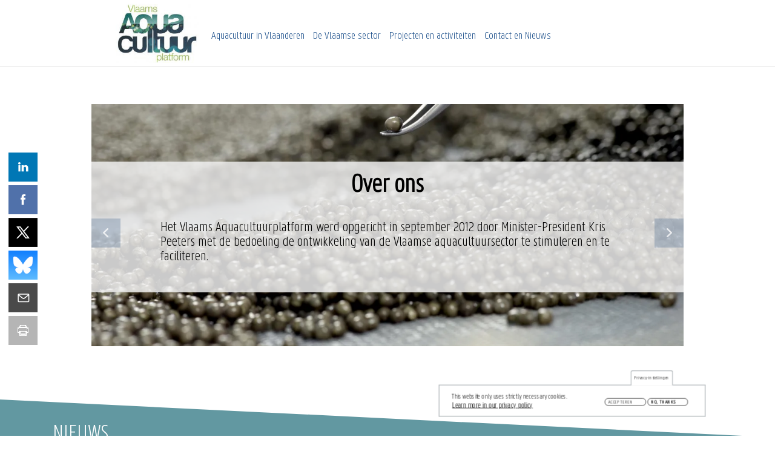

--- FILE ---
content_type: text/html; charset=UTF-8
request_url: https://aquacultuurvlaanderen.be/nl?page=11
body_size: 45729
content:
<!DOCTYPE html>
<html lang="nl" dir="ltr" prefix="og: https://ogp.me/ns#">
  <head>
    <meta charset="utf-8" />
<noscript><style>form.antibot * :not(.antibot-message) { display: none !important; }</style>
</noscript><style>/* @see https://github.com/aFarkas/lazysizes#broken-image-symbol */.js img.lazyload:not([src]) { visibility: hidden; }/* @see https://github.com/aFarkas/lazysizes#automatically-setting-the-sizes-attribute */.js img.lazyloaded[data-sizes=auto] { display: block; width: 100%; }</style>
<script>var _paq = _paq || [];(function(){var u=(("https:" == document.location.protocol) ? "https://piwik.vliz.be/" : "http://piwik.vliz.be/");_paq.push(["setSiteId", "6"]);_paq.push(["setTrackerUrl", u+"matomo.php"]);_paq.push(["setDoNotTrack", 1]);if (!window.matomo_search_results_active) {_paq.push(["trackPageView"]);}_paq.push(["setIgnoreClasses", ["no-tracking","colorbox"]]);_paq.push(["enableLinkTracking"]);var d=document,g=d.createElement("script"),s=d.getElementsByTagName("script")[0];g.type="text/javascript";g.defer=true;g.async=true;g.src=u+"matomo.js";s.parentNode.insertBefore(g,s);})();</script>
<link rel="canonical" href="https://aquacultuurvlaanderen.be/nl" />
<link rel="shortlink" href="https://aquacultuurvlaanderen.be/nl" />
<meta name="Generator" content="Drupal 10 (https://www.drupal.org)" />
<meta name="MobileOptimized" content="width" />
<meta name="HandheldFriendly" content="true" />
<meta name="viewport" content="width=device-width, initial-scale=1.0" />
<style>div#sliding-popup, div#sliding-popup .eu-cookie-withdraw-banner, .eu-cookie-withdraw-tab {background: #0779bf} div#sliding-popup.eu-cookie-withdraw-wrapper { background: transparent; } #sliding-popup h1, #sliding-popup h2, #sliding-popup h3, #sliding-popup p, #sliding-popup label, #sliding-popup div, .eu-cookie-compliance-more-button, .eu-cookie-compliance-secondary-button, .eu-cookie-withdraw-tab { color: #ffffff;} .eu-cookie-withdraw-tab { border-color: #ffffff;}</style>
<link rel="icon" href="/sites/aquacultuurvlaanderen.be/themes/vlizbase/favicon.ico" type="image/vnd.microsoft.icon" />
<link rel="alternate" hreflang="nl" href="https://aquacultuurvlaanderen.be/nl" />

    <title>Home | Aquacultuur Vlaanderen</title>
    <link rel="stylesheet" media="all" href="/sites/aquacultuurvlaanderen.be/files/css/css_GtEMk0paSj5ubAV4fItCXkDiu_WXV5Y4Po4nzc6UuSo.css?delta=0&amp;language=nl&amp;theme=vlizbase&amp;include=eJxtiUkOgzAMRS-UYqnqfZAhJlh1BtkJiJ6-NJsO6uYP71Eb55zvTGfFIoxpJqA_cPS0YJPqCioGxbIaeG0FZXiToaXSJmFbyTtrhXQ5N3Di6uywShEmNHIb027Qc4jZNzmR8OPlIEieUC5WD-EUOueIgUzYk8LP7z5vpLtyJYPv262tqHS7wsd-Ajs7YbQ" />
<link rel="stylesheet" media="all" href="/inc/jquery_plugins/slick/slick.css" />
<link rel="stylesheet" media="all" href="/inc/jquery_plugins/slick/slick-theme.css" />
<link rel="stylesheet" media="all" href="/sites/aquacultuurvlaanderen.be/files/css/css_wtTtT_MyZp2dWlHXjtnarqEuDyoYYhXDgQQ8JZP5AhU.css?delta=3&amp;language=nl&amp;theme=vlizbase&amp;include=eJxtiUkOgzAMRS-UYqnqfZAhJlh1BtkJiJ6-NJsO6uYP71Eb55zvTGfFIoxpJqA_cPS0YJPqCioGxbIaeG0FZXiToaXSJmFbyTtrhXQ5N3Di6uywShEmNHIb027Qc4jZNzmR8OPlIEieUC5WD-EUOueIgUzYk8LP7z5vpLtyJYPv262tqHS7wsd-Ajs7YbQ" />
<link rel="stylesheet" media="all" href="/inc/font-awesome/6.7.2/css/fontawesome.css" />
<link rel="stylesheet" media="all" href="/inc/font-awesome/6.7.2/css/solid.css" />
<link rel="stylesheet" media="all" href="/inc/font-awesome/6.7.2/css/regular.css" />
<link rel="stylesheet" media="all" href="/inc/font-awesome/6.7.2/css/brands.css" />
<link rel="stylesheet" media="all" href="/sites/aquacultuurvlaanderen.be/files/css/css_uCLVqcRJVguVxtEPAYyYjn52OUUQldfY4L0r8TjlJRw.css?delta=8&amp;language=nl&amp;theme=vlizbase&amp;include=eJxtiUkOgzAMRS-UYqnqfZAhJlh1BtkJiJ6-NJsO6uYP71Eb55zvTGfFIoxpJqA_cPS0YJPqCioGxbIaeG0FZXiToaXSJmFbyTtrhXQ5N3Di6uywShEmNHIb027Qc4jZNzmR8OPlIEieUC5WD-EUOueIgUzYk8LP7z5vpLtyJYPv262tqHS7wsd-Ajs7YbQ" />
<link rel="stylesheet" media="all" href="/sites/aquacultuurvlaanderen.be/files/css/css_blYEiq9mc2wdUWSNbLAj2ZOZ_dxf6YoUwYc-7MKe39Q.css?delta=9&amp;language=nl&amp;theme=vlizbase&amp;include=eJxtiUkOgzAMRS-UYqnqfZAhJlh1BtkJiJ6-NJsO6uYP71Eb55zvTGfFIoxpJqA_cPS0YJPqCioGxbIaeG0FZXiToaXSJmFbyTtrhXQ5N3Di6uywShEmNHIb027Qc4jZNzmR8OPlIEieUC5WD-EUOueIgUzYk8LP7z5vpLtyJYPv262tqHS7wsd-Ajs7YbQ" />
<link rel="stylesheet" media="all" href="/inc/fonts/panno/PannoTextLight.css" />

    
  </head>
  <body class="exclude-node-title node node12 node--type-page vlizbase role-anonymous" data-available-languages="nl en" data-current-language="Dutch" data-baseurl="https://aquacultuurvlaanderen.be">
        <a href="#main-content" class="visually-hidden focusable">
      Overslaan en naar de inhoud gaan
    </a>
    
      <div class="dialog-off-canvas-main-canvas" data-off-canvas-main-canvas>
    <div id="page-wrapper">
  <div id="page">
    <header id="header" class="header" role="banner">
      <div class="section layout-container clearfix">
		<a href="/" id="logo"></a>
		<div class="inner">
			<span id="topmenu" class="navigation"><!-- #topmenu -->
				  <div>
    <div id="block-mainnavigation">
  
    
      
<ul id="superfish-main" class="menu sf-menu sf-main sf-horizontal sf-style-none">
  
<li id="main-menu-link-content312fb62e-60e2-49cb-95ff-01db57fdc574" class="sf-depth-1 menuparent"><span class="sf-depth-1 menuparent nolink">Aquacultuur in Vlaanderen</span><ul><li id="main-menu-link-contentace1787e-164d-4cae-96c1-8b6d53a1a29f" class="sf-depth-2 sf-no-children"><a href="/nl/het-vlaams-aquacultuurplatform" title="Het Vlaams Aquacultuurplatform is opgericht met de steun van het Departement Landbouw en Visserij om de aquacultuursector in Vlaanderen verder te stimuleren. Het platform integreert het voormalige informele Vlaams Aquacultuur Netwerk en vormt zo een uitst" class="sf-depth-2">Het Vlaams Aquacultuurplatform</a></li><li id="main-menu-link-content0579ee71-4a9d-4fdf-9ea3-7138de6fea0e" class="sf-depth-2 menuparent"><a href="/nl/aquacultuur-productietypes-vlaanderen" class="sf-depth-2 menuparent">Aquacultuur productietypes in Vlaanderen</a><ul><li id="main-menu-link-content86c1a68b-d0e9-4f0c-9073-0b4f8dd4820b" class="sf-depth-3 sf-no-children"><a href="/nl/microalgen" class="sf-depth-3">Microalgen</a></li></ul></li><li id="main-menu-link-content52fbd263-28e0-4b37-a08d-a401d15bab1b" class="sf-depth-2 sf-no-children"><a href="/nl/wettelijk-en-institutioneel-kader" class="sf-depth-2">Wettelijk en institutioneel kader</a></li><li id="main-menu-link-content3bc2da1b-f1f3-4e1d-a8ce-96291b1b911a" class="sf-depth-2 sf-no-children"><a href="/nl/beleidscontext" class="sf-depth-2">Beleidscontext</a></li></ul></li><li id="main-menu-link-content3ea2285d-ffec-4e24-9281-bbf8cf17bad0" class="sf-depth-1 menuparent"><span class="sf-depth-1 menuparent nolink">De Vlaamse sector</span><ul><li id="main-menu-link-contenta46b7b43-0fa3-4121-b6a2-a748a84c7a33" class="sf-depth-2 sf-no-children"><a href="/nl/bedrijven" class="sf-depth-2">Bedrijven</a></li><li id="main-menu-link-content409f625a-8438-42ca-8e84-b148838eeafd" class="sf-depth-2 sf-no-children"><a href="/nl/kennisinstellingen" class="sf-depth-2">Kennisinstellingen</a></li><li id="main-menu-link-contentafa44414-5a22-45de-b4af-96e91a04afd2" class="sf-depth-2 sf-no-children"><a href="/nl/opleidingen" class="sf-depth-2">Opleidingen</a></li><li id="main-menu-link-contente29cf0d9-fc92-4003-a1cb-9627b838dd7d" class="sf-depth-2 sf-no-children"><a href="/nl/netwerken" class="sf-depth-2">Netwerken</a></li></ul></li><li id="main-menu-link-content6137829c-e47f-4e56-9f78-0f45fd16c43a" class="sf-depth-1 menuparent"><span class="sf-depth-1 menuparent nolink">Projecten en activiteiten</span><ul><li id="main-menu-link-contentb9e37887-da1e-4ad8-87c1-dc4d536f8b74" class="sf-depth-2 sf-no-children"><a href="/nl/projecten" class="sf-depth-2">Projecten</a></li><li id="main-menu-link-contente5403aed-8021-45db-b98f-416d5953bfb2" class="sf-depth-2 sf-no-children"><a href="/nl/subsidiekanalen" class="sf-depth-2">Subsidiekanalen</a></li><li id="main-menu-link-contentc877c663-302a-4fc4-b681-29fdc93436f6" class="sf-depth-2 sf-no-children"><a href="/nl/vlaams-aquacultuursymposium" class="sf-depth-2">Vlaams Aquacultuursymposium</a></li><li id="main-menu-link-contente4283173-57c0-4770-8344-643582356c5e" class="sf-depth-2 sf-no-children"><a href="/nl/publicaties-en-magazines" class="sf-depth-2">Publicaties en Magazines</a></li></ul></li><li id="main-menu-link-content98067671-219a-4b23-ae7c-8506bd88d97f" class="sf-depth-1 menuparent"><span class="sf-depth-1 menuparent nolink">Contact en Nieuws</span><ul><li id="main-menu-link-content337ee7c8-cc96-460b-b3d1-841e97dc25a2" class="sf-depth-2 sf-no-children"><a href="/nl/infoloket-aquacultuur" class="sf-depth-2">Infoloket aquacultuur</a></li><li id="main-menu-link-contentf2a024ea-a5a5-42e9-b4d5-bbce884c5dd2" class="sf-depth-2 sf-no-children"><a href="/nl/aquaconsulent" class="sf-depth-2">Aquaconsulent</a></li><li id="main-views-viewviewsnieuwspage-1" class="sf-depth-2 sf-no-children"><a href="/nl/nieuws" class="sf-depth-2">Nieuws</a></li><li id="main-menu-link-content9d28cf54-48ef-40bb-9322-77a6f228b9e5" class="sf-depth-2 sf-no-children"><a href="/nl/form/nieuwsbrief" class="sf-depth-2">Nieuwsbrief</a></li><li id="main-menu-link-contentd5d1f79a-3e1c-4277-8a91-017ebd60135e" class="sf-depth-2 sf-no-children"><a href="/nl/fotogalerij" class="sf-depth-2">Fotogalerij</a></li></ul></li>
</ul>

  </div>

  </div>

			</span><!-- /#topmenu -->
		</div>
      </div>
    </header>
          <div class="highlighted">
        <aside class="layout-container section clearfix" role="complementary">
            <div>
    <div data-drupal-messages-fallback class="hidden"></div>

  </div>

        </aside>
      </div>
            <div id="main-wrapper" class="layout-main-wrapper layout-container clearfix">
      <div id="main" class="layout-main clearfix">
        
        <main id="content" class="column main-content" role="main">
          <section class="section">
            <a id="main-content" tabindex="-1"></a>
			
              <div>
    <div id="block-vlizbase-content">
  
    
      <article>

  
    

  
  <div>
    
      <div class="entity-reference-revisions">
              <div>




	
		<style>
			#paragraph87{
				 
			}
			#paragraph87 *{
							}
			#paragraph87 a:hover {
							}
			
						
						
		</style>
	
	

  <div class="paragraph paragraph--type--layout-style paragraph--view-mode--default" id="paragraph87" 
	 
	>
	  <div class="inner">
				  
      <div class="entity-reference-revisions">
              <div>
  <span id="paragraphfallbackstyle86">
      <style>
         @media only screen and (min-width: 1600px) {
              #paragraph86 {
                width: 1347px !important;
              }
              #paragraph86,
              #paragraph86 .fallbackslide {
                min-height: 550px !important;
              }
              #paragraph86 .fallbackslide {
                background-image:url("https://aquacultuurvlaanderen.be/sites/aquacultuurvlaanderen.be/files/styles/vlizis_image_scale_w1920xh550/public/managed/slider%20fotos/Royal-reportage-315986crop3.jpg.webp?itok=RXctDSIh");
              }
            } @media only screen and (max-width: 1600px) and (min-width: 1536px) {
            #paragraph86 {
              width: 1347px !important;
            }
            #paragraph86,
            #paragraph86 .fallbackslide{
              min-height: 550px !important;
            }
            #paragraph86 .fallbackslide{
              background-image:url("https://aquacultuurvlaanderen.be/sites/aquacultuurvlaanderen.be/files/styles/vlizis_image_scale_w1600xh550/public/managed/slider%20fotos/Royal-reportage-315986crop3.jpg.webp?itok=WUG293iH");
            }
           } @media only screen and (max-width: 1536px) and (min-width: 1366px) {
            #paragraph86 {
              width: 1347px !important;
            }
            #paragraph86,
            #paragraph86 .fallbackslide{
              min-height: 550px !important;
            }
            #paragraph86 .fallbackslide{
              background-image:url("https://aquacultuurvlaanderen.be/sites/aquacultuurvlaanderen.be/files/styles/vlizis_image_scale_w1536xh550/public/managed/slider%20fotos/Royal-reportage-315986crop3.jpg.webp?itok=AHbMoRih");
            }
           } @media only screen and (max-width: 1366px) and (min-width: 1280px) {
            #paragraph86 {
              width: 1347px !important;
            }
            #paragraph86,
            #paragraph86 .fallbackslide{
              min-height: 550px !important;
            }
            #paragraph86 .fallbackslide{
              background-image:url("https://aquacultuurvlaanderen.be/sites/aquacultuurvlaanderen.be/files/styles/vlizis_image_scale_w1366xh550/public/managed/slider%20fotos/Royal-reportage-315986crop3.jpg.webp?itok=-S819Y6r");
            }
           } @media only screen and (max-width: 1280px) and (min-width: 1024px) {
            #paragraph86 {
              width: 1280px !important;
            }
            #paragraph86,
            #paragraph86 .fallbackslide{
              min-height: 523px !important;
            }
            #paragraph86 .fallbackslide{
              background-image:url("https://aquacultuurvlaanderen.be/sites/aquacultuurvlaanderen.be/files/styles/vlizis_image_scale_w1280xh550/public/managed/slider%20fotos/Royal-reportage-315986crop3.jpg.webp?itok=HftozQDl");
            }
           } @media only screen and (max-width: 1024px) and (min-width: 960px) {
            #paragraph86 {
              width: 1024px !important;
            }
            #paragraph86,
            #paragraph86 .fallbackslide{
              min-height: 418px !important;
            }
            #paragraph86 .fallbackslide{
              background-image:url("https://aquacultuurvlaanderen.be/sites/aquacultuurvlaanderen.be/files/styles/vlizis_image_scale_w1024xh550/public/managed/slider%20fotos/Royal-reportage-315986crop3.jpg.webp?itok=60Rk1tkv");
            }
           } @media only screen and (max-width: 960px) and (min-width: 768px) {
            #paragraph86 {
              width: 960px !important;
            }
            #paragraph86,
            #paragraph86 .fallbackslide{
              min-height: 392px !important;
            }
            #paragraph86 .fallbackslide{
              background-image:url("https://aquacultuurvlaanderen.be/sites/aquacultuurvlaanderen.be/files/styles/vlizis_image_scale_w960xh550/public/managed/slider%20fotos/Royal-reportage-315986crop3.jpg.webp?itok=HMwF2k92");
            }
           } @media only screen and (max-width: 768px) and (min-width: 640px) {
            #paragraph86 {
              width: 768px !important;
            }
            #paragraph86,
            #paragraph86 .fallbackslide{
              min-height: 314px !important;
            }
            #paragraph86 .fallbackslide{
              background-image:url("https://aquacultuurvlaanderen.be/sites/aquacultuurvlaanderen.be/files/styles/vlizis_image_scale_w768xh550/public/managed/slider%20fotos/Royal-reportage-315986crop3.jpg.webp?itok=Qec_k2KZ");
            }
           } @media only screen and (max-width: 640px) and (min-width: 480px) {
            #paragraph86 {
              width: 640px !important;
            }
            #paragraph86,
            #paragraph86 .fallbackslide{
              min-height: 261px !important;
            }
            #paragraph86 .fallbackslide{
              background-image:url("https://aquacultuurvlaanderen.be/sites/aquacultuurvlaanderen.be/files/styles/vlizis_image_scale_w640xh550/public/managed/slider%20fotos/Royal-reportage-315986crop3.jpg.webp?itok=CjjKHd9P");
            }
           } @media only screen and (max-width: 480px) and (min-width: 320px) {
            #paragraph86 {
              width: 480px !important;
            }
            #paragraph86,
            #paragraph86 .fallbackslide{
              min-height: 196px !important;
            }
            #paragraph86 .fallbackslide{
              background-image:url("https://aquacultuurvlaanderen.be/sites/aquacultuurvlaanderen.be/files/styles/vlizis_image_scale_w480xh550/public/managed/slider%20fotos/Royal-reportage-315986crop3.jpg.webp?itok=4QqYOwKN");
            }
           } @media only screen and (max-width: 320px) and (min-width: 240px) {
            #paragraph86 {
              width: 320px !important;
            }
            #paragraph86,
            #paragraph86 .fallbackslide{
              min-height: 131px !important;
            }
            #paragraph86 .fallbackslide{
              background-image:url("https://aquacultuurvlaanderen.be/sites/aquacultuurvlaanderen.be/files/styles/vlizis_image_scale_w320xh550/public/managed/slider%20fotos/Royal-reportage-315986crop3.jpg.webp?itok=z7njWrI6");
            }
           } @media only screen and (max-width: 240px) and (min-width: 160px) {
            #paragraph86 {
              width: 240px !important;
            }
            #paragraph86,
            #paragraph86 .fallbackslide{
              min-height: 98px !important;
            }
            #paragraph86 .fallbackslide{
              background-image:url("https://aquacultuurvlaanderen.be/sites/aquacultuurvlaanderen.be/files/styles/vlizis_image_scale_w240xh550/public/managed/slider%20fotos/Royal-reportage-315986crop3.jpg.webp?itok=DzxtZGAy");
            }
           } @media only screen and (max-width: 160px) and (min-width: 80px) {
            #paragraph86 {
              width: 160px !important;
            }
            #paragraph86,
            #paragraph86 .fallbackslide{
              min-height: 65px !important;
            }
            #paragraph86 .fallbackslide{
              background-image:url("https://aquacultuurvlaanderen.be/sites/aquacultuurvlaanderen.be/files/styles/vlizis_image_scale_w160xh550/public/managed/slider%20fotos/Royal-reportage-315986crop3.jpg.webp?itok=j1_4_8_o");
            }
           } @media only screen and (max-width: 80px)  {
            #paragraph86 {
              width: 80px !important;
            }
            #paragraph86,
            #paragraph86 .fallbackslide{
              min-height: 33px !important;
            }
            #paragraph86 .fallbackslide{
              background-image:url("https://aquacultuurvlaanderen.be/sites/aquacultuurvlaanderen.be/files/styles/vlizis_image_scale_w80xh550/public/managed/slider%20fotos/Royal-reportage-315986crop3.jpg.webp?itok=l2ojNvCv");
            }
           }
      </style>
  </span>
  <div class="paragraph paragraph--type--image-slider paragraph--view-mode--default" id="paragraph86">
    	  
      <div class="masthead-carousel slides">
       <div role="img" aria-label="" class="singleslide fallbackslide"><div class="camera_caption"><blockquote>
<h2 class="text-align-center"><strong>Over ons</strong></h2>

<p>Het Vlaams Aquacultuurplatform werd opgericht in september 2012 door Minister-President Kris Peeters met de bedoeling de ontwikkeling van de Vlaamse aquacultuursector te stimuleren en te faciliteren.</p>
</blockquote>
</div></div>
     </div>
      </div>
</div>
          </div>
  
			  </div>
  </div>  

</div>
              <div>

  


	
		<style>
			#paragraph98{
				 
										background-color:rgba(97,151,160,0.99);
				 
			}
			#paragraph98 *{
				 
										color:#FFF;
							}
			#paragraph98 a:hover {
				 
					-webkit-filter: invert(100%);
					filter: invert(100%);
							}
			 
				time {
    color: #444 !important;
}
			
						
						
		</style>
	
	

  <div class="paragraph paragraph--type--layout-style paragraph--view-mode--default s4 field_background_color field_font_color" id="paragraph98" 
	 
	>
	  <div class="inner">
				  
      <div class="entity-reference-revisions">
              <div>  <div class="paragraph paragraph--type--block paragraph--view-mode--default" id="paragraph97">
          
            <div class="entity-reference"><div class="views-element-container" id="block-views-block-nieuws-block-1">
  
      <h2>Nieuws</h2>
    
      <div><div class="w1200 js-view-dom-id-7f52a67179f5fb35dc1a3ca6268eced2bd7ae6ffe2fb72f3a38a26a77d906eaa">
  
  
  

  
  
  

      <div class="views-row"><div class="views-field views-field-created date right"><span class="field-content"><time datetime="2026-01-07T15:30:27+01:00">2026-01-07</time>
</span></div><div class="views-field views-field-title"><span class="field-content"><a href="/nl/tetras-innovatieve-technologieoverdracht-voor-duurzame-en-effectieve-ras-systemen" hreflang="nl">TETRAS: innovatieve technologieoverdracht voor duurzame en effectieve RAS-systemen</a></span></div></div>
    <div class="views-row"><div class="views-field views-field-created date right"><span class="field-content"><time datetime="2026-01-07T14:03:36+01:00">2026-01-07</time>
</span></div><div class="views-field views-field-title"><span class="field-content"><a href="/nl/bezoek-aan-nouvelles-vagues" hreflang="nl">Bezoek aan Nouvelles Vagues</a></span></div></div>
    <div class="views-row"><div class="views-field views-field-created date right"><span class="field-content"><time datetime="2025-12-15T16:39:47+01:00">2025-12-15</time>
</span></div><div class="views-field views-field-title"><span class="field-content"><a href="/nl/steun-voor-europese-algensector" hreflang="nl">Steun voor Europese algensector</a></span></div></div>

    

  
  

      <footer>
      <a href="/nl/nieuws" class="views-display-link views-display-link-page_1">Meer</a>
    </footer>
  
  
</div>
</div>

  </div>
</div>
      
      </div>
</div>
          </div>
  
			  </div>
  </div>  

</div>
              <div>




	
		<style>
			#paragraph101{
				 
			}
			#paragraph101 *{
							}
			#paragraph101 a:hover {
							}
			
						
						
		</style>
	
	

  <div class="paragraph paragraph--type--layout-style paragraph--view-mode--default" id="paragraph101" 
	 
	>
	  <div class="inner">
				  
      <div class="entity-reference-revisions">
              <div>  <div class="paragraph paragraph--type--text paragraph--view-mode--default" id="paragraph100">
          
            <div class="text-long"><h2 class="text-align-center">Infoloket</h2>

<p class="text-align-center"><strong>Voor al uw vragen omtrent aquacultuur</strong></p>

<p class="text-align-center">Vlaamse overheid | Agentschap Landbouw en Zeevisserij</p>

<p class="text-align-center">Koning Albert II-laan 35 bus 40&nbsp; |&nbsp; 1030 Brussel<br>
Tel.: 02 552 78 16&nbsp; |&nbsp; Fax 02 552 79 21<br>
Website: <a href="https://www.vlaanderen.be/visserij" target="_blank">www.vlaanderen.be/visserij</a></p>

<p class="text-align-center">Email: <a href="mailto:info@aquacultuurvlaanderen.be" target="_blank">info@aquacultuurvlaanderen.be</a></p>
</div>
      
      </div>
</div>
          </div>
  
			  </div>
  </div>  

</div>
              <div>




	
		<style>
			#paragraph158{
				 
			}
			#paragraph158 *{
							}
			#paragraph158 a:hover {
							}
			
						
						
		</style>
	
	

  <div class="paragraph paragraph--type--layout-style paragraph--view-mode--default" id="paragraph158" 
	 
	>
	  <div class="inner">
				  
      <div class="entity-reference-revisions">
              <div>  <div class="paragraph paragraph--type--cluster-of-figures paragraph--view-mode--default" id="paragraph157">
          
      </div>
</div>
          </div>
  
			  </div>
  </div>  

</div>
          </div>
  
  </div>

</article>

  </div>

  </div>

          </section>
        </main>
                      </div>
    </div>
        <footer class="site-footer">
      <div class="layout-container">
                  <div class="site-footer__top clearfix">
              <div>
    <div id="block-footer">
  
    
      
            <div class="text-with-summary"><p class="text-align-center">&nbsp;</p>

<p class="text-align-center"><a href="https://commission.europa.eu/funding-tenders/find-funding/eu-funding-programmes/european-maritime-fisheries-and-aquaculture-fund_nl" target="_blank"><img loading="lazy" height="193" src="/sites/aquacultuurvlaanderen.be/files/managed/lo-vrn-efmzv-02.png" data-colorbox="/sites/aquacultuurvlaanderen.be/files/managed/lo-vrn-efmzv-02.png" width="693"></a></p>
</div>
      
  </div>

  </div>

            
            
              <div>
    <div id="block-share42">
  
    
      <div class="share42init" data-feedback="" data-feedback-title="" data-services="null"></div>

  </div>

  </div>

          </div>
                      </div>
	  <p class="text-align-center">Website developed by <a href="https://www.vliz.be" target="_blank">Flanders Marine Institute (VLIZ)</a> | <a href="https://www.vliz.be/en/policy" target="_blank" >Privacy and Cookie policy</a> | <a href="https://aquacultuurvlaanderen.be#paragraph100" target="_blank" >Infoloket</a></p>
	  
    </footer>
  </div>
</div>

  </div>

    <noscript class="piwik-noscript"><img loading="lazy" style="position: absolute" src="https://piwik.vliz.be/js/?action_name=Home&amp;idsite=6&amp;rec=1&amp;url=https%3A//aquacultuurvlaanderen.be/nl%3Fpage%3D11" width="0" height="0" alt="" />
</noscript>

    <script type="application/json" data-drupal-selector="drupal-settings-json">{"path":{"baseUrl":"\/","pathPrefix":"nl\/","currentPath":"node\/12","currentPathIsAdmin":false,"isFront":true,"currentLanguage":"nl","currentQuery":{"page":"11"}},"pluralDelimiter":"\u0003","suppressDeprecationErrors":true,"ajaxPageState":{"libraries":"[base64]","theme":"vlizbase","theme_token":null},"ajaxTrustedUrl":[],"lazy":{"lazysizes":{"lazyClass":"lazyload","loadedClass":"lazyloaded","loadingClass":"lazyloading","preloadClass":"lazypreload","errorClass":"lazyerror","autosizesClass":"lazyautosizes","srcAttr":"data-src","srcsetAttr":"data-srcset","sizesAttr":"data-sizes","minSize":40,"customMedia":[],"init":true,"expFactor":1.5,"hFac":0.80000000000000004,"loadMode":2,"loadHidden":true,"ricTimeout":0,"throttleDelay":125,"plugins":[]},"placeholderSrc":"","preferNative":true,"minified":true,"libraryPath":"\/libraries\/lazysizes"},"matomo":{"disableCookies":false,"trackMailto":true},"fileChangeDates":{"vliz_accessible_responsive_tables.js":1759821809,"vliz_anchor_in_collapsed.js":1759821809,"vliz_animate.js":1747378848,"vliz_bglazyload.js":1747378848,"vliz_canonical.js":1747378848,"vliz_clear_forms.js":1747378848,"vliz_collapse.js":1747378848,"vliz_contrast.js":1747378848,"vliz_cookie_helper.js":1747378848,"vliz_darkmode.js":1760002430,"vliz_destination_link.js":1747378848,"vliz_entityreference_edit_link.js":1747378848,"vliz_fit_text.js":1761818154,"vliz_hide_imagestyle.js":1747378848,"vliz_hotkeys.js":1759821809,"vliz_iframe_consent.js":1747378848,"vliz_missing_img_dummy.js":1747378848,"vliz_mollie.js":1747378848,"vliz_overwrites.js":1761728708,"vliz_pause_video.js":1747378848,"vliz_prefers-reduced-motion.js":1747378848,"vliz_remove_index.js":1747378848,"vliz_subsite_destination.js":1761658891,"vliz_tabs.js":1747378848,"vliz_tagfilters.js":1747378848,"vliz_target_blank.js":1747378849,"vliz_translation-entity-all-languages.js":1747378849,"vliz_uncheck_radio.js":1747807927,"vliz_webform_gdpr.js":1747378849,"bundle.js":1751884073},"eu_cookie_compliance":{"cookie_policy_version":"1.0.0","popup_enabled":true,"popup_agreed_enabled":false,"popup_hide_agreed":false,"popup_clicking_confirmation":false,"popup_scrolling_confirmation":false,"popup_html_info":"\u003Cbutton type=\u0022button\u0022 class=\u0022eu-cookie-withdraw-tab\u0022\u003EPrivacy-instellingen\u003C\/button\u003E\n\u003Cdiv aria-labelledby=\u0022popup-text\u0022  class=\u0022eu-cookie-compliance-banner eu-cookie-compliance-banner-info eu-cookie-compliance-banner--opt-in\u0022\u003E\n  \u003Cdiv class=\u0022popup-content info eu-cookie-compliance-content\u0022\u003E\n        \u003Cdiv id=\u0022popup-text\u0022 class=\u0022eu-cookie-compliance-message\u0022 role=\u0022document\u0022\u003E\n      \u003Cp\u003EThis website only uses strictly necessary cookies.\u003C\/p\u003E\u003Cbr\u003E\u003Ca href=\u0022http:\/\/vliz.be\/privacy\u0022 target=\u0022_blank\u0022\u003ELearn more in our privacy policy\u003C\/a\u003E\n          \u003C\/div\u003E\n\n    \n    \u003Cdiv id=\u0022popup-buttons\u0022 class=\u0022eu-cookie-compliance-buttons\u0022\u003E\n            \u003Cbutton type=\u0022button\u0022 class=\u0022agree-button eu-cookie-compliance-secondary-button\u0022\u003EAccepteren\u003C\/button\u003E\n              \u003Cbutton type=\u0022button\u0022 class=\u0022decline-button eu-cookie-compliance-default-button\u0022\u003ENo, thanks\u003C\/button\u003E\n          \u003C\/div\u003E\n  \u003C\/div\u003E\n\u003C\/div\u003E","use_mobile_message":false,"mobile_popup_html_info":"\u003Cbutton type=\u0022button\u0022 class=\u0022eu-cookie-withdraw-tab\u0022\u003EPrivacy-instellingen\u003C\/button\u003E\n\u003Cdiv aria-labelledby=\u0022popup-text\u0022  class=\u0022eu-cookie-compliance-banner eu-cookie-compliance-banner-info eu-cookie-compliance-banner--opt-in\u0022\u003E\n  \u003Cdiv class=\u0022popup-content info eu-cookie-compliance-content\u0022\u003E\n        \u003Cdiv id=\u0022popup-text\u0022 class=\u0022eu-cookie-compliance-message\u0022 role=\u0022document\u0022\u003E\n      \n          \u003C\/div\u003E\n\n    \n    \u003Cdiv id=\u0022popup-buttons\u0022 class=\u0022eu-cookie-compliance-buttons\u0022\u003E\n            \u003Cbutton type=\u0022button\u0022 class=\u0022agree-button eu-cookie-compliance-secondary-button\u0022\u003EAccepteren\u003C\/button\u003E\n              \u003Cbutton type=\u0022button\u0022 class=\u0022decline-button eu-cookie-compliance-default-button\u0022\u003ENo, thanks\u003C\/button\u003E\n          \u003C\/div\u003E\n  \u003C\/div\u003E\n\u003C\/div\u003E","mobile_breakpoint":768,"popup_html_agreed":false,"popup_use_bare_css":false,"popup_height":"auto","popup_width":"100%","popup_delay":1000,"popup_link":"https:\/\/www.vliz.be\/privacy","popup_link_new_window":true,"popup_position":false,"fixed_top_position":true,"popup_language":"nl","store_consent":false,"better_support_for_screen_readers":false,"cookie_name":"","reload_page":false,"domain":"","domain_all_sites":false,"popup_eu_only":false,"popup_eu_only_js":false,"cookie_lifetime":100,"cookie_session":0,"set_cookie_session_zero_on_disagree":0,"disagree_do_not_show_popup":false,"method":"opt_in","automatic_cookies_removal":true,"allowed_cookies":"vliz_webc","withdraw_markup":"\u003Cbutton type=\u0022button\u0022 class=\u0022eu-cookie-withdraw-tab\u0022\u003EPrivacy-instellingen\u003C\/button\u003E\n\u003Cdiv aria-labelledby=\u0022popup-text\u0022 class=\u0022eu-cookie-withdraw-banner\u0022\u003E\n  \u003Cdiv class=\u0022popup-content info eu-cookie-compliance-content\u0022\u003E\n    \u003Cdiv id=\u0022popup-text\u0022 class=\u0022eu-cookie-compliance-message\u0022 role=\u0022document\u0022\u003E\n      \u003Ch2\u003EWe use cookies on this site to enhance your user experience\u003C\/h2\u003E\u003Cp\u003EYou have given your consent for us to set cookies.\u003C\/p\u003E\n    \u003C\/div\u003E\n    \u003Cdiv id=\u0022popup-buttons\u0022 class=\u0022eu-cookie-compliance-buttons\u0022\u003E\n      \u003Cbutton type=\u0022button\u0022 class=\u0022eu-cookie-withdraw-button \u0022\u003EWithdraw consent\u003C\/button\u003E\n    \u003C\/div\u003E\n  \u003C\/div\u003E\n\u003C\/div\u003E","withdraw_enabled":true,"reload_options":0,"reload_routes_list":"","withdraw_button_on_info_popup":false,"cookie_categories":[],"cookie_categories_details":[],"enable_save_preferences_button":true,"cookie_value_disagreed":"0","cookie_value_agreed_show_thank_you":"1","cookie_value_agreed":"2","containing_element":"body","settings_tab_enabled":true,"olivero_primary_button_classes":"","olivero_secondary_button_classes":"","close_button_action":"close_banner","open_by_default":true,"modules_allow_popup":true,"hide_the_banner":false,"geoip_match":true,"unverified_scripts":[]},"vlizimagesliderComputedData":{"86":{"height":550,"width":1920,"0":{"alt":"","field_slider_image_landscape":{"1920":{"uri":"https:\/\/aquacultuurvlaanderen.be\/sites\/aquacultuurvlaanderen.be\/files\/styles\/vlizis_image_scale_w1920xh550\/public\/managed\/slider%20fotos\/Royal-reportage-315986crop3.jpg.webp?itok=RXctDSIh","realheight":550,"realwidth":1347},"1600":{"uri":"https:\/\/aquacultuurvlaanderen.be\/sites\/aquacultuurvlaanderen.be\/files\/styles\/vlizis_image_scale_w1600xh550\/public\/managed\/slider%20fotos\/Royal-reportage-315986crop3.jpg.webp?itok=WUG293iH","realheight":550,"realwidth":1347},"1536":{"uri":"https:\/\/aquacultuurvlaanderen.be\/sites\/aquacultuurvlaanderen.be\/files\/styles\/vlizis_image_scale_w1536xh550\/public\/managed\/slider%20fotos\/Royal-reportage-315986crop3.jpg.webp?itok=AHbMoRih","realheight":550,"realwidth":1347},"1366":{"uri":"https:\/\/aquacultuurvlaanderen.be\/sites\/aquacultuurvlaanderen.be\/files\/styles\/vlizis_image_scale_w1366xh550\/public\/managed\/slider%20fotos\/Royal-reportage-315986crop3.jpg.webp?itok=-S819Y6r","realheight":550,"realwidth":1347},"1280":{"uri":"https:\/\/aquacultuurvlaanderen.be\/sites\/aquacultuurvlaanderen.be\/files\/styles\/vlizis_image_scale_w1280xh550\/public\/managed\/slider%20fotos\/Royal-reportage-315986crop3.jpg.webp?itok=HftozQDl","realheight":523,"realwidth":1280},"1024":{"uri":"https:\/\/aquacultuurvlaanderen.be\/sites\/aquacultuurvlaanderen.be\/files\/styles\/vlizis_image_scale_w1024xh550\/public\/managed\/slider%20fotos\/Royal-reportage-315986crop3.jpg.webp?itok=60Rk1tkv","realheight":418,"realwidth":1024},"960":{"uri":"https:\/\/aquacultuurvlaanderen.be\/sites\/aquacultuurvlaanderen.be\/files\/styles\/vlizis_image_scale_w960xh550\/public\/managed\/slider%20fotos\/Royal-reportage-315986crop3.jpg.webp?itok=HMwF2k92","realheight":392,"realwidth":960},"768":{"uri":"https:\/\/aquacultuurvlaanderen.be\/sites\/aquacultuurvlaanderen.be\/files\/styles\/vlizis_image_scale_w768xh550\/public\/managed\/slider%20fotos\/Royal-reportage-315986crop3.jpg.webp?itok=Qec_k2KZ","realheight":314,"realwidth":768},"640":{"uri":"https:\/\/aquacultuurvlaanderen.be\/sites\/aquacultuurvlaanderen.be\/files\/styles\/vlizis_image_scale_w640xh550\/public\/managed\/slider%20fotos\/Royal-reportage-315986crop3.jpg.webp?itok=CjjKHd9P","realheight":261,"realwidth":640},"480":{"uri":"https:\/\/aquacultuurvlaanderen.be\/sites\/aquacultuurvlaanderen.be\/files\/styles\/vlizis_image_scale_w480xh550\/public\/managed\/slider%20fotos\/Royal-reportage-315986crop3.jpg.webp?itok=4QqYOwKN","realheight":196,"realwidth":480},"320":{"uri":"https:\/\/aquacultuurvlaanderen.be\/sites\/aquacultuurvlaanderen.be\/files\/styles\/vlizis_image_scale_w320xh550\/public\/managed\/slider%20fotos\/Royal-reportage-315986crop3.jpg.webp?itok=z7njWrI6","realheight":131,"realwidth":320},"240":{"uri":"https:\/\/aquacultuurvlaanderen.be\/sites\/aquacultuurvlaanderen.be\/files\/styles\/vlizis_image_scale_w240xh550\/public\/managed\/slider%20fotos\/Royal-reportage-315986crop3.jpg.webp?itok=DzxtZGAy","realheight":98,"realwidth":240},"160":{"uri":"https:\/\/aquacultuurvlaanderen.be\/sites\/aquacultuurvlaanderen.be\/files\/styles\/vlizis_image_scale_w160xh550\/public\/managed\/slider%20fotos\/Royal-reportage-315986crop3.jpg.webp?itok=j1_4_8_o","realheight":65,"realwidth":160},"80":{"uri":"https:\/\/aquacultuurvlaanderen.be\/sites\/aquacultuurvlaanderen.be\/files\/styles\/vlizis_image_scale_w80xh550\/public\/managed\/slider%20fotos\/Royal-reportage-315986crop3.jpg.webp?itok=l2ojNvCv","realheight":33,"realwidth":80}},"field_slider_text":"\u003Cblockquote\u003E\r\n\u003Ch2 class=\u0022text-align-center\u0022\u003E\u003Cstrong\u003EOver ons\u003C\/strong\u003E\u003C\/h2\u003E\r\n\r\n\u003Cp\u003EHet Vlaams Aquacultuurplatform werd opgericht in september 2012 door Minister-President Kris Peeters met de bedoeling de ontwikkeling van de Vlaamse aquacultuursector te stimuleren en te faciliteren.\u003C\/p\u003E\r\n\u003C\/blockquote\u003E\r\n"},"1":{"alt":"","field_slider_image_landscape":{"1920":{"uri":"https:\/\/aquacultuurvlaanderen.be\/sites\/aquacultuurvlaanderen.be\/files\/styles\/vlizis_image_scale_w1920xh550\/public\/managed\/slider%20fotos\/FQC_Bar-Om%C3%A9ga2.jpg.webp?itok=1IzOEkzF","realheight":550,"realwidth":1100},"1600":{"uri":"https:\/\/aquacultuurvlaanderen.be\/sites\/aquacultuurvlaanderen.be\/files\/styles\/vlizis_image_scale_w1600xh550\/public\/managed\/slider%20fotos\/FQC_Bar-Om%C3%A9ga2.jpg.webp?itok=q68y55IT","realheight":550,"realwidth":1100},"1536":{"uri":"https:\/\/aquacultuurvlaanderen.be\/sites\/aquacultuurvlaanderen.be\/files\/styles\/vlizis_image_scale_w1536xh550\/public\/managed\/slider%20fotos\/FQC_Bar-Om%C3%A9ga2.jpg.webp?itok=3E47Zzmm","realheight":550,"realwidth":1100},"1366":{"uri":"https:\/\/aquacultuurvlaanderen.be\/sites\/aquacultuurvlaanderen.be\/files\/styles\/vlizis_image_scale_w1366xh550\/public\/managed\/slider%20fotos\/FQC_Bar-Om%C3%A9ga2.jpg.webp?itok=rtZuAdam","realheight":550,"realwidth":1100},"1280":{"uri":"https:\/\/aquacultuurvlaanderen.be\/sites\/aquacultuurvlaanderen.be\/files\/styles\/vlizis_image_scale_w1280xh550\/public\/managed\/slider%20fotos\/FQC_Bar-Om%C3%A9ga2.jpg.webp?itok=SIP2aZzu","realheight":550,"realwidth":1100},"1024":{"uri":"https:\/\/aquacultuurvlaanderen.be\/sites\/aquacultuurvlaanderen.be\/files\/styles\/vlizis_image_scale_w1024xh550\/public\/managed\/slider%20fotos\/FQC_Bar-Om%C3%A9ga2.jpg.webp?itok=RPeDutfI","realheight":512,"realwidth":1024},"960":{"uri":"https:\/\/aquacultuurvlaanderen.be\/sites\/aquacultuurvlaanderen.be\/files\/styles\/vlizis_image_scale_w960xh550\/public\/managed\/slider%20fotos\/FQC_Bar-Om%C3%A9ga2.jpg.webp?itok=DHSIJAaY","realheight":480,"realwidth":960},"768":{"uri":"https:\/\/aquacultuurvlaanderen.be\/sites\/aquacultuurvlaanderen.be\/files\/styles\/vlizis_image_scale_w768xh550\/public\/managed\/slider%20fotos\/FQC_Bar-Om%C3%A9ga2.jpg.webp?itok=ZPvak0qC","realheight":384,"realwidth":768},"640":{"uri":"https:\/\/aquacultuurvlaanderen.be\/sites\/aquacultuurvlaanderen.be\/files\/styles\/vlizis_image_scale_w640xh550\/public\/managed\/slider%20fotos\/FQC_Bar-Om%C3%A9ga2.jpg.webp?itok=-uKUvezE","realheight":320,"realwidth":640},"480":{"uri":"https:\/\/aquacultuurvlaanderen.be\/sites\/aquacultuurvlaanderen.be\/files\/styles\/vlizis_image_scale_w480xh550\/public\/managed\/slider%20fotos\/FQC_Bar-Om%C3%A9ga2.jpg.webp?itok=fl0ZTO7X","realheight":240,"realwidth":480},"320":{"uri":"https:\/\/aquacultuurvlaanderen.be\/sites\/aquacultuurvlaanderen.be\/files\/styles\/vlizis_image_scale_w320xh550\/public\/managed\/slider%20fotos\/FQC_Bar-Om%C3%A9ga2.jpg.webp?itok=IaSVTcO6","realheight":160,"realwidth":320},"240":{"uri":"https:\/\/aquacultuurvlaanderen.be\/sites\/aquacultuurvlaanderen.be\/files\/styles\/vlizis_image_scale_w240xh550\/public\/managed\/slider%20fotos\/FQC_Bar-Om%C3%A9ga2.jpg.webp?itok=0JEkyp1A","realheight":120,"realwidth":240},"160":{"uri":"https:\/\/aquacultuurvlaanderen.be\/sites\/aquacultuurvlaanderen.be\/files\/styles\/vlizis_image_scale_w160xh550\/public\/managed\/slider%20fotos\/FQC_Bar-Om%C3%A9ga2.jpg.webp?itok=OLw_WfFv","realheight":80,"realwidth":160},"80":{"uri":"https:\/\/aquacultuurvlaanderen.be\/sites\/aquacultuurvlaanderen.be\/files\/styles\/vlizis_image_scale_w80xh550\/public\/managed\/slider%20fotos\/FQC_Bar-Om%C3%A9ga2.jpg.webp?itok=EnnTs1G3","realheight":40,"realwidth":80}},"field_slider_text":"\u003Cblockquote\u003E\r\n\u003Ch2 class=\u0022imgcircle text-align-center\u0022\u003E\u003Cstrong\u003EWaarom?\u003C\/strong\u003E\u003C\/h2\u003E\r\n\r\n\u003Cp\u003EHet aquacultuurlandschap in Vlaanderen heeft in recente jaren aan dynamisme en ondernemingskracht gewonnen. Deze website heeft als doel de relevante informatie over en voor de Vlaamse aquacultuursector beschikbaar te stellen. Het Vlaams Aquacultuurplatform organiseert ook jaarlijks een symposium en een netwerkmoment waarop alle betrokkenen en ge\u00efnteresseerden uitgenodigd worden om te participeren.\u003C\/p\u003E\r\n\u003C\/blockquote\u003E\r\n"},"2":{"alt":"","field_slider_image_landscape":{"1920":{"uri":"https:\/\/aquacultuurvlaanderen.be\/sites\/aquacultuurvlaanderen.be\/files\/styles\/vlizis_image_scale_w1920xh550\/public\/managed\/Belgische%20mosselen.jpg.webp?itok=_2vxR5-M","realheight":550,"realwidth":978},"1600":{"uri":"https:\/\/aquacultuurvlaanderen.be\/sites\/aquacultuurvlaanderen.be\/files\/styles\/vlizis_image_scale_w1600xh550\/public\/managed\/Belgische%20mosselen.jpg.webp?itok=iZTMmM96","realheight":550,"realwidth":978},"1536":{"uri":"https:\/\/aquacultuurvlaanderen.be\/sites\/aquacultuurvlaanderen.be\/files\/styles\/vlizis_image_scale_w1536xh550\/public\/managed\/Belgische%20mosselen.jpg.webp?itok=7Y-hlA5S","realheight":550,"realwidth":978},"1366":{"uri":"https:\/\/aquacultuurvlaanderen.be\/sites\/aquacultuurvlaanderen.be\/files\/styles\/vlizis_image_scale_w1366xh550\/public\/managed\/Belgische%20mosselen.jpg.webp?itok=J_pTnLzG","realheight":550,"realwidth":978},"1280":{"uri":"https:\/\/aquacultuurvlaanderen.be\/sites\/aquacultuurvlaanderen.be\/files\/styles\/vlizis_image_scale_w1280xh550\/public\/managed\/Belgische%20mosselen.jpg.webp?itok=-oLB0nqO","realheight":550,"realwidth":978},"1024":{"uri":"https:\/\/aquacultuurvlaanderen.be\/sites\/aquacultuurvlaanderen.be\/files\/styles\/vlizis_image_scale_w1024xh550\/public\/managed\/Belgische%20mosselen.jpg.webp?itok=gOnOdi7L","realheight":550,"realwidth":978},"960":{"uri":"https:\/\/aquacultuurvlaanderen.be\/sites\/aquacultuurvlaanderen.be\/files\/styles\/vlizis_image_scale_w960xh550\/public\/managed\/Belgische%20mosselen.jpg.webp?itok=KMrH74zm","realheight":540,"realwidth":960},"768":{"uri":"https:\/\/aquacultuurvlaanderen.be\/sites\/aquacultuurvlaanderen.be\/files\/styles\/vlizis_image_scale_w768xh550\/public\/managed\/Belgische%20mosselen.jpg.webp?itok=Rmbxprw8","realheight":432,"realwidth":768},"640":{"uri":"https:\/\/aquacultuurvlaanderen.be\/sites\/aquacultuurvlaanderen.be\/files\/styles\/vlizis_image_scale_w640xh550\/public\/managed\/Belgische%20mosselen.jpg.webp?itok=66Zj0Y3o","realheight":360,"realwidth":640},"480":{"uri":"https:\/\/aquacultuurvlaanderen.be\/sites\/aquacultuurvlaanderen.be\/files\/styles\/vlizis_image_scale_w480xh550\/public\/managed\/Belgische%20mosselen.jpg.webp?itok=oirmbCBL","realheight":270,"realwidth":480},"320":{"uri":"https:\/\/aquacultuurvlaanderen.be\/sites\/aquacultuurvlaanderen.be\/files\/styles\/vlizis_image_scale_w320xh550\/public\/managed\/Belgische%20mosselen.jpg.webp?itok=KWhJ9bWD","realheight":180,"realwidth":320},"240":{"uri":"https:\/\/aquacultuurvlaanderen.be\/sites\/aquacultuurvlaanderen.be\/files\/styles\/vlizis_image_scale_w240xh550\/public\/managed\/Belgische%20mosselen.jpg.webp?itok=L8iGs9vo","realheight":135,"realwidth":240},"160":{"uri":"https:\/\/aquacultuurvlaanderen.be\/sites\/aquacultuurvlaanderen.be\/files\/styles\/vlizis_image_scale_w160xh550\/public\/managed\/Belgische%20mosselen.jpg.webp?itok=_VHFE-UL","realheight":90,"realwidth":160},"80":{"uri":"https:\/\/aquacultuurvlaanderen.be\/sites\/aquacultuurvlaanderen.be\/files\/styles\/vlizis_image_scale_w80xh550\/public\/managed\/Belgische%20mosselen.jpg.webp?itok=ZeVfJpLN","realheight":45,"realwidth":80}},"field_slider_text":"\u003Cblockquote\u003E\r\n\u003Ch2 class=\u0022small text-align-center\u0022\u003E\u003Cstrong\u003EVoor wie?\u003C\/strong\u003E\u003C\/h2\u003E\r\n\r\n\u003Cp\u003EVoor iedereen actief en met interesse in het Vlaams aquacultuurlandschap. De website biedt informatie over de recente trends, ontwikkelingen en activiteiten in de sector, het wettelijk en institutioneel kader, de mogelijke subsidiekanalen voor het opstarten van aquacultuuractiviteiten, de lopende projecten en initiatieven en de Vlaamse bedrijven en kennisinstellingen actief in de aquacultuursector.\u003C\/p\u003E\r\n\u003C\/blockquote\u003E\r\n"}}},"superfish":{"superfish-main":{"id":"superfish-main","sf":{"animation":{"opacity":"show","height":"show"},"speed":"fast"},"plugins":{"smallscreen":{"mode":"window_width","breakpoint":960,"expandText":"Uitklappen","collapseText":"Inklappen","title":"Main navigation"},"supposition":true,"supersubs":true}}},"user":{"uid":0,"permissionsHash":"461ab7cf816ab934f05cc5d97a4abc04cedd6b07b081f7503a02380a4dae1b3d"}}</script>
<script src="/sites/aquacultuurvlaanderen.be/files/js/js_kU43XMpqszdZDzAO89cMhVx26D7_pFxyklGAtBHjYTU.js?scope=footer&amp;delta=0&amp;language=nl&amp;theme=vlizbase&amp;include=eJx1jksOwjAMRC8UYQlxn8qkhhqcOLKT8jk9tEgIUNh43szbOKoRjNYKygZPeA3Uhqh6ZnpGKsKYI0FvDIL3GywnJKyaFF4RvBWyA_sEb-ptw6QzGedKuXa9JxTxaES57xfytvd_tqhzZc1hFr5zwiO58EgGP331yzMX40oO33W1PqHRbgsf_ABwCH5e"></script>
<script src="/inc/jquery_plugins/slick/slick.min.js"></script>
<script src="/sites/aquacultuurvlaanderen.be/files/js/js_xYOWOjqytVb_l89nJOkvG23kJVHomfLRN0szMuKueoo.js?scope=footer&amp;delta=2&amp;language=nl&amp;theme=vlizbase&amp;include=eJx1jksOwjAMRC8UYQlxn8qkhhqcOLKT8jk9tEgIUNh43szbOKoRjNYKygZPeA3Uhqh6ZnpGKsKYI0FvDIL3GywnJKyaFF4RvBWyA_sEb-ptw6QzGedKuXa9JxTxaES57xfytvd_tqhzZc1hFr5zwiO58EgGP331yzMX40oO33W1PqHRbgsf_ABwCH5e"></script>
<script src="/modules/custom/vlizoverwrites/js/vliz_overwrites.js?v=1768200776" defer></script>
<script src="/sites/aquacultuurvlaanderen.be/files/js/js_HRKdGdO28iduiUgT9Q9FX2HdoZ4tvKdK3c-HH59bn64.js?scope=footer&amp;delta=4&amp;language=nl&amp;theme=vlizbase&amp;include=eJx1jksOwjAMRC8UYQlxn8qkhhqcOLKT8jk9tEgIUNh43szbOKoRjNYKygZPeA3Uhqh6ZnpGKsKYI0FvDIL3GywnJKyaFF4RvBWyA_sEb-ptw6QzGedKuXa9JxTxaES57xfytvd_tqhzZc1hFr5zwiO58EgGP331yzMX40oO33W1PqHRbgsf_ABwCH5e"></script>

  </body>
</html>


--- FILE ---
content_type: text/css
request_url: https://aquacultuurvlaanderen.be/sites/aquacultuurvlaanderen.be/files/css/css_blYEiq9mc2wdUWSNbLAj2ZOZ_dxf6YoUwYc-7MKe39Q.css?delta=9&language=nl&theme=vlizbase&include=eJxtiUkOgzAMRS-UYqnqfZAhJlh1BtkJiJ6-NJsO6uYP71Eb55zvTGfFIoxpJqA_cPS0YJPqCioGxbIaeG0FZXiToaXSJmFbyTtrhXQ5N3Di6uywShEmNHIb027Qc4jZNzmR8OPlIEieUC5WD-EUOueIgUzYk8LP7z5vpLtyJYPv262tqHS7wsd-Ajs7YbQ
body_size: 5374
content:
/* @license GPL-2.0-or-later https://www.drupal.org/licensing/faq */
*{-webkit-box-sizing:border-box;-moz-box-sizing:border-box;box-sizing:border-box;}::selection{background:#f79448;color:#000;}img:not(picture img){max-width:100% !important;height:auto;}th{text-align:left;background-color:#fff;}tr:nth-child(odd){background-color:#f1f1f1;}.tablesaw-stack tbody tr{overflow:hidden;}.ui-widget{font-size:12px;line-height:14px;font-family:"PannoTextLight",Arial,sans-serif;}html{overflow-y:scroll;box-sizing:border-box;scrollbar-color:#006c86 #fff;scroll-behavior:smooth;}body{padding:0px !important;margin:0px !important;color:#434343;font-size:18px;line-height:24px;font-family:"PannoTextLight",Arial,sans-serif;background-color:#fff;}#header{height:110px;margin:0 auto;width:100%;z-index:9999;padding:0;margin:0 auto;border-bottom:1px solid #e8e8e8;background-color:#fff;}#header *{box-sizing:initial !important;}#header #logo{background-position:95% center;background-repeat:no-repeat;background-size:137px;background-image:url(/sites/aquacultuurvlaanderen.be/themes/vlizbase/images/logo.jpeg?v=20200219);width:210px;height:110px;display:inline-block;padding-left:10%;}#header .inner{display:inline-flex;align-items:center;vertical-align:top;height:120px;}#topmenu{margin:0 auto;position:relative;}#topmenu a{color:#1A4E8A;}#topmenu a.sf-depth-1{padding:0 21px;}#main-wrapper{overflow:hidden;margin:0px auto;min-height:calc(100vh - 285px);}#block-paginatitel,article .paragraph--type--text,article .paragraph--type--twitter,.tabs.primary,.w1200,#user-login-form,#user-pass,#block-vlizbase-content form,#block-footer,#block-vlizbase-breadcrumbs ul,#photogallery{max-width:1200px;margin:0 auto;padding:0 5%;}.w1400{max-width:1400px;margin:0 auto;padding:0 5%;}.w1600{max-width:1600px;margin:0 auto;padding:0 5%;}#block-paginatitel h1{border-bottom:1px solid #f1f1f1;margin:4% 0;padding:7px 0;}.right.date .field-content{border:none;display:inline-block;text-transform:uppercase;text-decoration:none;letter-spacing:1px;outline:none;position:relative;-webkit-transition:all 0.3s;-moz-transition:all 0.3s;transition:all 0.3s;padding:2px 7px !important;overflow:hidden;background:#e9f0fa none repeat scroll 0 0;height:auto;width:auto;color:#559ab5 !important;float:right;}.views-row{padding:21px 0px !important;}.views-row:not(:last-child){border-bottom:1px solid #e8e8e8;}#block-footer p{margin:0px !important;}.feed-icon::before{vertical-align:-90%;content:url(/sites/aquacultuurvlaanderen.be/themes/vlizbase/images/rss.png);}.views-element-container{padding:0 4% 4% 4%;}[role="contentinfo"]{padding:2%;background-color:#fff200;color:#000;}.dspager{font-size:15px;}.tagfilter{display:block;overflow:hidden;}.branch{}.atagfilter,.tagreset{border:none;cursor:pointer;display:inline-block;text-transform:uppercase;letter-spacing:1px;outline:none;position:relative;padding:2px 7px 2px 7px !important;background:#e9f0fa none repeat scroll 0 0;text-decoration:none;color:#1E64C8;white-space:nowrap;margin:7px 1%;font-size:10px;}.tagreset{float:right;}.atagfilter.active{background:#444 none repeat scroll 0 0;color:#fff;}.atagfilter .cnt{display:none;margin-left:3px;padding:1px 5px;font-size:10px;background:#fff;color:#000;border-radius:500px;}.zero{cursor:default;opacity:0.2;color:#000 !important;-webkit-transition:opacity 0.5s ease-in-out;-moz-transition:opacity 0.5s ease-in-out;transition:opacity 0.5s ease-in-out;}.list-inline li{display:inline-block;}.list-unstyled{list-style-type:none;}#block-vlizbase-breadcrumbs{padding-top:21px;}#block-vlizbase-breadcrumbs *{font-style:italic;}#photogallery .pager *{height:21px !important;}.horizontalrule{margin:30px 0 !important;}
ul.primary{border-bottom:1px solid #bbb;border-collapse:collapse;height:auto;line-height:normal;list-style:none;margin:5px;padding:0 0 0 1em;white-space:nowrap;}ul.primary li{display:inline;}ul.primary li a{background-color:#ddd;border-color:#bbb;border-style:solid solid none solid;border-width:1px;height:auto;margin-right:0.5em;padding:0 1em;text-decoration:none;}ul.primary li a.is-active{background-color:#fff;border:1px solid #bbb;border-bottom:1px solid #fff;}ul.primary li a:hover{background-color:#eee;border-color:#ccc;border-bottom-color:#eee;}ul.secondary{border-bottom:1px solid #bbb;padding:0.5em 1em;margin:5px;}ul.secondary li{border-right:1px solid #ccc;display:inline;padding:0 1em;}ul.secondary a{padding:0;text-decoration:none;}ul.secondary a.is-active{border-bottom:4px solid #999;}.sf-accordion-toggle{position:fixed;width:40px;padding:7px;background-color:#ccc;right:8px;top:40px;z-index:500;}.sf-accordion-toggle a{color:#1A4E8A;display:block;height:39px;text-decoration:none !important;border:0px;background:url(/sites/aquacultuurvlaanderen.be/themes/vlizbase/images/simple-accordion-toggle.png) no-repeat scroll center center transparent;width:40px;}.sf-accordion-toggle a:hover{background:url(/sites/aquacultuurvlaanderen.be/themes/vlizbase/images/simple-accordion-toggle_hover.png) no-repeat scroll center center transparent;}div.sf-accordion-toggle{width:auto;}#superfish-main-accordion{padding-top:30%;padding-bottom:100vh;background:rgba(255,255,255,0.9);position:fixed;width:100vw !important;overflow:hidden;top:0 !important;left:0 !important;}.sf-accordion{width:100vw !important;height:100%;display:block;float:none !important;margin-top:150px;vertical-align:revert;padding-top:100vh;padding-bottom:100vh;background:rgba(255,255,255,0.9);}.sf-accordion *{font-size:150%;}.sf-menu.sf-accordion li{padding-left:7px !important;border-top:1px solid #1A4E8A;background-color:#fff;color:#1A4E8A;}.sf-menu.sf-accordion li:last-of-type{border-bottom:1px solid #1A4E8A;}div.sf-accordion-toggle a span{display:none;}.sf-menu.sf-accordion li li{margin-left:3.9%;width:92%;}.sf-menu.sf-accordion li ul{margin:10px 0;}.sf-menu.sf-accordion ul.sf-has-clone-parent > li:first-child{border-radius:0;}.sf-menu.sf-accordion li a.sf-accordion-button{position:absolute;right:0;top:0;z-index:499;}.sf-menu.sf-accordion li.sf-expanded > a.sf-accordion-button{color:#777;}.sf-accordion a,.sf-accordion .nolink{padding:0px !important;max-width:100% !important;color:#1A4E8A !important;line-height:35px;font-size:25px;text-decoration:none !important;}.sf-accordion .sf-clone-parent .nolink{display:none !important;border:0px !important;}.sf-horizontal .sf-depth-1 a{text-decoration:none;}.sf-horizontal .sf-depth-1 ul{background-color:#fff;}.sf-horizontal .sf-sub-indicator{display:none;}.sf-horizontal .sf-depth-1.nolink{color:#1A4E8A;padding:0 7px !important;}.sf-horizontal .sf-depth-1 a{text-decoration:none;}.sf-horizontal .sf-depth-1 ul{background-color:#fff;}.sf-horizontal .sf-sub-indicator{display:none;}.sf-horizontal .sf-depth-1.nolink{color:#1A4E8A;padding:0 7px !important;}#toolbar-administration{z-index:99999;position:relative;}.toolbar-tray-open.toolbar-horizontal #page-wrapper{margin-top:79px;}.toolbar-tray-open.toolbar-vertical #page-wrapper{margin-left:239px;margin-top:39px;}.pager{text-align:center;}.pager ul{list-style-type:none;}.pager li{display:inline-block;}.pager ul li a{margin:3px;border:1px solid transparent;padding:3px 8px;border-radius:50%;color:#1e355e;text-decoration:none;}.pager__item--first a,.pager__item--previous a,.pager__item--next a,.pager__item--last a{border:0px !important;}.pager__item--previous,.pager__item--next,.pager__item--ellipsis{display:none !important;}.pager ul li.is-active a,.pager ul li:hover a{border-color:#1e355e;}.pager ul li.is-active:last-child a,.pager ul li:hover:last-child a{border-color:transparent;}.pager ul li.disabled a{color:#929292;pointer-events:none;}.pager ul li.disabled:hover a{border-color:transparent;}
#block-views-block-nieuws-block-1 footer{text-align:right;}#block-views-block-nieuws-block-1 footer a,button:not(.slick-arrow,.ck *),.button{border:none;cursor:pointer;display:inline-block;text-transform:uppercase;letter-spacing:1px;outline:none;position:relative;-webkit-transition:all 0.3s;-moz-transition:all 0.3s;transition:all 0.3s;padding:2px 28px 0px 7px !important;overflow:hidden;background-color:#006c86;text-decoration:none;height:auto;width:auto;color:#fff;}button:not(.slick-arrow,.ck *):hover,.button:hover{background:#ccc none repeat scroll 0 0;}button:not(.slick-arrow),.ck * ::after,.button::after{content:"→";font-family:"PannoTextLight",Arial,sans-serif;font-size:12px;color:inherit;position:absolute;top:0px;right:5px;}a.button.large{}a.button.medium{}a.button.small{}.right,img.align-right{float:right;margin:7px 0 7px 7px;}.left,img.align-left{float:left;margin:7px 7px 0 7px;}.right:after,.left:after,img.align-right:after,img.align-left:after,p.imgcircle:after{content:"";display:table;clear:both;}ul.logo{list-style:none;display:flex;text-align:center;align-items:baseline;justify-content:center;display:flex;flex-wrap:wrap;margin:0;}ul.logo li{padding:2%;display:inline-block;text-align:left;position:relative;align-self:end;}ul.logo img{vertical-align:middle;}p.small{font-size:70%;}p.imgcircle > img{-webkit-clip-path:circle(50.0% at 50% 50%);clip-path:circle(50.0% at 50% 50%);}
.paragraph--type--cluster-of-figures .inner{display:flex;flex-wrap:wrap;flex-direction:row;align-items:stretch;justify-content:space-evenly;box-sizing:border-box;padding:3%;}.paragraph--type--cluster-of-figures .figen{position:relative;float:left;overflow:hidden;text-align:center;}.paragraph--type--cluster-of-figures figure{cursor:pointer;box-shadow:4px 4px 4px #444;}.paragraph--type--cluster-of-figures figure img{position:relative;display:block;min-height:100%;max-width:100%;opacity:1;}.paragraph--type--cluster-of-figures figure figcaption::before,.clustercontent figure figcaption::after{pointer-events:none;}.paragraph--type--cluster-of-figures figure figcaption,.paragraph--type--cluster-of-figures figure figcaption a{position:absolute;top:0;left:0;width:-webkit-calc(100% - 42px);width:calc(100% - 42px);height:100%;text-decoration:none !important;}.paragraph--type--cluster-of-figures figure figcaption{padding:21px;color:#fff;-webkit-backface-visibility:hidden;backface-visibility:hidden;}.paragraph--type--cluster-of-figures figure{cursor:pointer;margin:0 0 2% 0;}figure.effect-sarah{}figure.effect-sarah img{max-width:none;-webkit-backface-visibility:hidden;backface-visibility:hidden;}figure.effect-sarah:hover img{}figure.effect-sarah figcaption{text-align:left;box-sizing:border-box;width:100%;max-height:150px;}figure.effect-sarah h2{position:relative;overflow:hidden;padding:0.5em 0;font-size:20px;margin-bottom:0px;text-transform:uppercase;color:#444 !important;font-weight:800;background-color:rgba(255,255,255,0.8);padding:7px;}figure.effect-sarah h2::after{}figure.effect-sarah:hover h2::after{}figure.effect-sarah span{padding:14px;color:#444 !important;opacity:0;-webkit-transition:opacity 0.35s,-webkit-transform 0.35s;transition:opacity 0.35s,transform 0.35s;-webkit-transform:translate3d(100%,0,0);transform:translate3d(100%,0,0);font-size:17px;text-align:left;display:block;background:rgba(255,255,255,0.8);}figure.effect-sarah span *{color:#444 !important;}figure.effect-sarah:hover span{opacity:1;-webkit-transform:translate3d(0,0,0);transform:translate3d(0,0,0);}
.paragraph--type--table .trow:not(.hidden),.paragraph--type--table .theader:not(.hidden){display:grid;grid-auto-rows:min-content;gap:49px;margin-bottom:1rem;padding-bottom:1rem;border-bottom:1px solid #e8e8e8;}@media only screen and (max-width:575px){.paragraph--type--table .trow,.paragraph--type--table .theader{grid-template-columns:1fr !important;}}
.paragraph{clear:both;overflow:hidden;}.paragraph--type--layout-style .inner{}.s1{display:block;overflow:hidden;-webkit-clip-path:polygon(0 15%,100% 0%,100% 85%,0% 100%);clip-path:polygon(0 15%,100% 0%,100% 85%,0% 100%);}.s1 .inner{padding:3%;}.s1 a{text-decoration:none;}.s1 h2{font-size:36px;line-height:38px;font-weight:lighter;text-transform:uppercase;margin-top:0px;}@media screen and (max-width:800px){.s1{display:block;overflow:hidden;-webkit-clip-path:polygon(0 5%,100% 0%,100% 95%,0% 100%);clip-path:polygon(0 5%,100% 0%,100% 95%,0% 100%);}}.s2 .inner{padding:3%;max-width:1200px;margin:0 auto;}.s2 .inner .entity-reference-revisions{text-align:center;align-items:stretch;justify-content:space-between;display:flex;flex-wrap:wrap;}.s2 .inner .entity-reference-revisions > div{min-width:200px;padding:2%;min-height:210px;display:inline-block;text-align:left;position:relative;vertical-align:middle;flex:40%;background:#fff;margin:1%;border:1px solid #c4d8dc;border-radius:0.5rem;}.s2 h2{color:#5ea4dd;font-size:36px;line-height:38px;font-weight:lighter;text-transform:uppercase;margin-top:0px;}.s3 .inner{padding:3%;max-width:1200px;margin:0 auto;}.s3 .inner .entity-reference-revisions{text-align:center;align-items:stretch;justify-content:space-between;display:flex;flex-wrap:wrap;}.s3 .inner .entity-reference-revisions > div{min-width:200px;padding:2%;min-height:210px;display:inline-block;text-align:left;position:relative;vertical-align:middle;flex:22%;background:#fff;margin:1%;border:1px solid #c4d8dc;border-radius:0.5rem;}.s3 h2{color:#5ea4dd;font-size:36px;line-height:38px;font-weight:lighter;text-transform:uppercase;margin-top:0px;}.s4{display:block;overflow:hidden;-webkit-clip-path:polygon(0 0,100% 15%,100% 100%,0 85%);clip-path:polygon(0 0,100% 15%,100% 100%,0 85%);}.s4 .inner{padding:3%;}.s4 a{text-decoration:none;}.s4 h2{font-size:36px;line-height:38px;font-weight:lighter;text-transform:uppercase;margin-top:0px;}@media screen and (max-width:800px){.s4{display:block;overflow:hidden;-webkit-clip-path:(0 0,100% 5%,100% 100%,0 95%);clip-path:polygon(0 0,100% 5%,100% 100%,0 95%);}}.s5 img{border-radius:100%;}.collapseline{font-size:110%;cursor:pointer;}.collapseline::before{content:'- ';font-size:37px;vertical-align:-5px;display:inline;}.collapseline.collapsed::before{content:'+ ';font-size:37px;vertical-align:-5px;display:inline;}.collapseline:not(.none):hover::before{filter:invert(70%);-webkit-transition:transform 2s ease-in-out;}.collapseline.none{cursor:default !important;}.paragraph--type--image-slider{display:block;margin:0 auto !important;}
.sliding-popup-bottom,.sliding-popup-top{margin:0;padding:0;max-width:100%;z-index:99999;left:0;text-align:center;-webkit-box-sizing:border-box;-moz-box-sizing:border-box;box-sizing:border-box;}.sliding-popup-bottom{position:fixed;}.eu-cookie-compliance-content{margin:0 auto;max-width:100%;display:inline-block;text-align:left;width:100%;}@media all and (min-width:768px){.eu-cookie-compliance-content{display:-webkit-box;display:flex;-webkit-box-align:end;align-items:flex-end;-webkit-box-pack:justify;justify-content:space-between;}}.eu-cookie-compliance-buttons{margin:0;clear:both;float:none;max-width:100%;width:100%;}.eu-cookie-compliance-buttons:last-child{margin-bottom:0px;}@media all and (min-width:400px){.eu-cookie-compliance-buttons{width:inherit;}.eu-cookie-compliance-buttons:last-child{margin-bottom:0px;}}@media all and (min-width:768px){.eu-cookie-compliance-buttons{width:auto;float:right;max-width:50%;text-align:right;padding-bottom:9px;}}.eu-cookie-compliance-buttons button{border:none;cursor:pointer;display:inline-block;text-transform:uppercase;letter-spacing:1px;outline:none;position:relative;-webkit-transition:all 0.3s;-moz-transition:all 0.3s;transition:all 0.3s;padding:2px 28px 0px 7px !important;overflow:hidden;background:#e9f0fa none repeat scroll 0 0;text-decoration:none;height:auto;width:auto;color:#1E64C8;}.eu-cookie-compliance-buttons button:hover{background-color:transparent;background-image:none;}.eu-cookie-compliance-buttons button:hover span::before{visibility:hidden;-webkit-transform:scaleX(0);transform:scaleX(0);}.eu-cookie-compliance-buttons button span{position:relative;font-weight:700;color:#3f474c;display:inline-block;line-height:1rem;font-size:0.875rem;}@media all and (min-width:768px){.eu-cookie-compliance-buttons button span{font-size:1rem;}}.eu-cookie-compliance-buttons button span::before{content:"";position:absolute;width:100%;height:2px;border-radius:1px;bottom:-9px;left:0;background-color:#5f6a71;visibility:visible;-webkit-transform:scaleX(1);transform:scaleX(1);-webkit-transition:all 0.15s cubic-bezier(1,0.25,0,0.75) 0s;transition:all 0.15s cubic-bezier(1,0.25,0,0.75) 0s;}.eu-cookie-compliance-buttons button svg{margin-left:10px;}[dir="rtl"] .eu-cookie-compliance-buttons{float:left;}[dir="rtl"] .eu-cookie-compliance-message{float:right;text-align:right;}.eu-cookie-withdraw-tab{padding:4px 7px;cursor:pointer;position:absolute;top:0;left:50%;-webkit-transform:translate(-50%,-100%);transform:translate(-50%,-100%);}.sliding-popup-bottom .eu-cookie-withdraw-tab{border-width:2px 2px 0;border-radius:5px 5px 0 0;}.sliding-popup-top .eu-cookie-withdraw-tab{border-width:0 2px 2px;border-radius:0 0 5px 5px;}.eu-cookie-withdraw-wrapper.sliding-popup-top,.eu-cookie-withdraw-wrapper.sliding-popup-top .eu-cookie-withdraw-banner{-webkit-transform:scaleY(-1);transform:scaleY(-1);}.eu-cookie-withdraw-wrapper.sliding-popup-top .eu-cookie-withdraw-tab{-webkit-transform:translate(-50%,-100%) scaleY(-1);transform:translate(-50%,-100%) scaleY(-1);}div#sliding-popup{background-color:#fff;width:100% !important;padding:15px 30px;border-top:2px solid #b8bdc0;bottom:0;right:0;left:inherit;margin-bottom:0;}@media all and (min-width:768px){div#sliding-popup{border:2px solid #b8bdc0;width:630px !important;margin-bottom:20px;right:20px;}}div#sliding-popup h2{color:#333;font-size:18px;}div#sliding-popup .eu-cookie-compliance-more-button,div#sliding-popup p{color:#5f6a71;font-size:0.875rem;line-height:1.3;}@media all and (min-width:768px){div#sliding-popup .eu-cookie-compliance-more-button,div#sliding-popup p{font-size:1rem;line-height:1.5;}}.eu-cookie-compliance-message{margin:0;max-width:100%;float:none;}@media all and (min-width:768px){.eu-cookie-compliance-message{float:left;max-width:65%;}}.eu-cookie-compliance-message p{font-weight:400;line-height:1.25;margin:0;}.eu-cookie-compliance-banner{line-height:1;}@media all and (min-width:768px){.eu-cookie-compliance-banner{height:100%;display:-webkit-box;display:flex;-webkit-box-align:center;align-items:center;}}
:-ms-input-placeholder{color:#8e929c;}::placeholder{color:#8e929c;}:-ms-input-placeholder{color:#8e929c !important;}input,textarea,select,option{font-family:inherit;}.form-item{margin-top:1.5rem;margin-bottom:1.5rem;}.form-item .form-item{border-bottom:0;}.form-item input,.form-item select{font-size:0.75em;line-height:1.5em;padding:7px 0px;}.form-item label,.form-item.webform-select-other .fieldset-legend{min-width:20vw !important;display:inline-block !important;margin-right:14px;}tr .form-item,.container-inline .form-item{margin-top:0.75rem;margin-bottom:0.75rem;}.form-item__label{display:table;margin-top:0.25rem;margin-bottom:0.25rem;font-size:0.889rem;font-weight:bold;line-height:1.125rem;}.form-item__label--multiple-value-form{margin-top:0;margin-bottom:0;font-size:inherit;font-weight:inherit;line-height:inherit;}.form-item__label[for]{cursor:pointer;}.form-item__label.option{display:inline;font-weight:normal;}.form-item__label.has-error{color:#d72222;}.form-item__label.option.has-error{color:inherit;}.form-item__label.is-disabled{cursor:default;color:#82828c;}.form-item .form-required::after{display:inline-block;margin-right:0.15em;margin-left:0.15em;content:"*";color:#d72222;font-size:0.875rem;}.webform-required{font-size:70%;}.form-item__description{margin-top:0.375rem;margin-bottom:0.375rem;color:#545560;font-size:0.79rem;line-height:1.0625rem;}.form-item__description.is-disabled{color:#82828c;}.form-item__error-message{margin-top:0.375rem;margin-bottom:0.375rem;color:#d72222;font-size:0.79rem;font-weight:normal;line-height:1.0625rem;}.form-item__prefix.is-disabled,.form-item__suffix.is-disabled{color:#82828c;}@media screen and (min-width:601px){.form-item__suffix{margin-left:0.5rem;}[dir="rtl"] .form-item__suffix{margin-right:0.5rem;margin-left:0;}}.form-actions{display:flex;flex-wrap:wrap;align-items:flex-start;margin-top:1rem;margin-bottom:1rem;}.form-actions .button,.form-actions .action-link{margin-top:1rem;margin-bottom:1rem;}.form-actions .ajax-progress--throbber{align-self:center;}.confirm-parent,.password-parent{overflow:visible;width:auto;}.form-item-options-group-info-identifier,.form-item-pass .description{clear:both;}.form-item--editor-format{display:flex;flex-wrap:wrap;align-items:center;max-width:100%;}.form-item--editor-format .form-item__label,.form-item--editor-format .form-item__prefix,.form-item--editor-format .form-item__suffix,.form-item--editor-format .form-element--editor-format{min-width:1px;}.form-item--editor-format .form-item__label,.form-item--editor-format .form-item__prefix,.form-item--editor-format .form-item__suffix{margin-right:0.5rem;}[dir="rtl"] .form-item--editor-format .form-item__label,[dir="rtl"] .form-item--editor-format .form-item__prefix,[dir="rtl"] .form-item--editor-format .form-item__suffix{margin-right:0;margin-left:0.5rem;}.form-item--editor-format .form-item__description,.form-item--editor-format .form-item__error-message{flex:0 1 100%;min-width:1px;}@media screen and (max-width:600px){.password-strength{width:100%;}div.form-item div.password-suggestions{float:none;}fieldset{padding:0 !important;}}.form-item{margin-top:1rem;margin-bottom:1rem;}.form-item input[type="submit"]{padding:2px !important;font-size:85%;font-family:"PannoTextLight",Arial,sans-serif;margin-right:7px;min-width:auto;}.form-item *{margin-top:7px !important;margin-bottom:0 !important;padding-top:0 !important;padding-bottom:0 !important;}.form-composite.webform-fieldset--title-inline legend{float:none;margin:0 0.5em 0.4em 0;display:contents;}.webform-element-description{font-size:80%;}details.closed{cursor:pointer;}input[type="submit"]{padding:2px 7px 0px 7px !important;font-size:125%;font-family:"PannoTextLight",Arial,sans-serif;margin-right:7px;min-width:25%;}.form-item input[type="submit"]{padding:2px !important;font-size:85%;font-family:"PannoTextLight",Arial,sans-serif;margin-right:7px;min-width:auto;}.webform-image-file > label{width:356px;display:inline-block;padding:48px 14px !important;background-color:#00a0bb;color:#000;}.webform-image-file > label:hover{background-color:#ccc;}.webform-image-file > label::after{content:url(/sites/aquacultuurvlaanderen.be/themes/vlizbase/images/picture_128.png);position:absolute;top:0px;right:5px;}.form-item--error-message{background:red;color:#fff;padding:14px;font-size:28px;}.webform-table{width:100%;}[dataclass="hidden"]{visibility:hidden !important;}.webform-submission-data--view-mode-preview .webform-element-type-webform-table > label{display:none !important;}.webform-submission-data--view-mode-preview table{width:100%;}.webform-submission-data--view-mode-preview .form-item{border-bottom:1px solid #a0a0a0;}#edit-actions-submit{background:darkgreen;}.form-managed-file .button{background:none;color:#000;text-transform:none;}details{border:1px solid #a0a0a0;padding:1%;}@media(hover:hover) and (pointer:fine){#edit-foto-s-van-de-schelpen label:hover{background-color:#ccc;}button:hover,.button:hover{background:#ccc none repeat scroll 0 0;}}
.camera_caption{background:#f1f1f1d6;top:30%;}.slick-slide blockquote{margin-bottom:7px;padding:0px !important;font-size:calc(20px + (60 - 50) * ((100vw - 300px) / (4000 - 300)));width:80vw;}.slick-slide blockquote *{color:#000;}


--- FILE ---
content_type: text/javascript
request_url: https://aquacultuurvlaanderen.be/modules/custom/vlizoverwrites/js/vliz_overwrites.js?v=1768200776
body_size: 4848
content:
(function ($, Drupal, drupalSettings) {
    
    function dynamicallyLoadScript(file, head, attributes, callback) {
        var script = document.createElement("script"); 
        
        script.type = 'text/javascript';    

        if (attributes!=null){
            for (const [key, value] of Object.entries(attributes)) {
                if (value=="external"){
                    var ext=true;
                }
                else {
                    script[key] = value;
                }
            }
        
        }
        if (ext){
            script.src = file+"?v="+drupalSettings.fileChangeDates[file];
        }
        else {
            script.src = "/modules/custom/vlizoverwrites/js/"+file+"?v="+drupalSettings.fileChangeDates[file];
        }
        
        if (callback!=null){
            script.onreadystatechange = callback;
            script.onload = callback;
        }

        if (head){
            document.head.appendChild(script);  
        }
        else {
            document.body.appendChild(script);  
        }

    }

    if (document.querySelector('.bglazyload') !== null || document.querySelector('lazyimg') !== null || document.querySelector('.lazycss') !== null || document.querySelector('.lazyiframeswapper') !== null){
        dynamicallyLoadScript("vliz_bglazyload.js", false);
    }

    if (document.querySelector('.collapseline') !== null || document.querySelector('.collapsible') !== null || document.querySelector('.collapsed') !== null){
        dynamicallyLoadScript("vliz_collapse.js", false);
    }

    if (document.querySelector("#prefers-contrast-toggle") !== null) {
        dynamicallyLoadScript("vliz_contrast.js", false);
    }

    if (document.querySelector("#prefers-color-scheme-toggle") !== null) {
        dynamicallyLoadScript("vliz_darkmode.js", false);
    }

    if (document.querySelector('.node-form') !== null){
        dynamicallyLoadScript("vliz_hide_imagestyle.js", false);
        dynamicallyLoadScript("vliz_entityreference_edit_link.js", false);
    }

    if (document.querySelector('.vliziframeswapper') !== null){
        dynamicallyLoadScript("vliz_iframe_consent.js", false);
    }

    if (document.querySelector('.texttabs') !== null){
        dynamicallyLoadScript("vliz_tabs.js", false);
    }

    if (document.querySelector('.tagged') !== null){
        dynamicallyLoadScript("vliz_tagfilters.js", false, attributes={ type: "module" });
    }

    if (document.querySelector('.translation-entity-all-languages') !== null){
        dynamicallyLoadScript("vliz_translation-entity-all-languages.js", false);
    }

    if (document.querySelector('#webform-ui-element-form') !== null || document.querySelector('#webform-edit-form') !== null){
        dynamicallyLoadScript("vliz_webform_gdpr.js", false);
    }

    if (document.querySelector("[name='mollie_payment_total']") !== null) {
        dynamicallyLoadScript("vliz_mollie.js", false, attributes={ type: "module" });
    }

    if (document.querySelector("video") !== null) {
        dynamicallyLoadScript("vliz_pause_video.js", false);
    }

    if (document.querySelector(".animation") !== null) {
        dynamicallyLoadScript("vliz_animate.js", false);
    }    
  
    if (document.querySelector("#imis-search-root") !== null) {
        dynamicallyLoadScript("/inc/imis/search/bundle.js", false,{ type:"external" });
    }    

    if (document.getElementsByTagName('form') !== null){
        dynamicallyLoadScript("vliz_clear_forms.js", false);
    }

    if (document.getElementsByTagName('table') !== null){
        //check with Hans
        //dynamicallyLoadScript("vliz_accessible_responsive_tables.js", false);
    }

    if (document.getElementsByTagName('details') !== null){
        dynamicallyLoadScript("vliz_anchor_in_collapsed.js", false);
    }

    if (document.querySelector("input[type=radio]") !== null) {
        dynamicallyLoadScript("vliz_uncheck_radio.js", false);
    }

    if (document.querySelector(".paragraph") !== null) {
        dynamicallyLoadScript("vliz_fit_text.js", false);
    }    


    submitORpreview = [
            '#edit-submit',
            '#edit-save',
            '#edit-actions-save',
            '#edit-return',
            '#edit-actions-submit',
            '#edit-delete-entities',
            '[data-drupal-selector="edit-submit"]',
            '[data-drupal-selector="edit-actions-submit"]',
            '[data-drupal-selector="edit-save"]',
            '[value="Preview"]',
            '[value="Save"]'
          ];

    if (document.querySelector(submitORpreview.join()) !== null) {
        dynamicallyLoadScript("vliz_hotkeys.js", false);
    }

    dynamicallyLoadScript("vliz_prefers-reduced-motion.js", false);
    dynamicallyLoadScript("vliz_anchor_in_collapsed.js", false);
    dynamicallyLoadScript("vliz_target_blank.js", false);
    dynamicallyLoadScript("vliz_subsite_destination.js", false);

})(jQuery, Drupal, drupalSettings);


--- FILE ---
content_type: text/javascript
request_url: https://aquacultuurvlaanderen.be/sites/aquacultuurvlaanderen.be/files/js/js_xYOWOjqytVb_l89nJOkvG23kJVHomfLRN0szMuKueoo.js?scope=footer&delta=2&language=nl&theme=vlizbase&include=eJx1jksOwjAMRC8UYQlxn8qkhhqcOLKT8jk9tEgIUNh43szbOKoRjNYKygZPeA3Uhqh6ZnpGKsKYI0FvDIL3GywnJKyaFF4RvBWyA_sEb-ptw6QzGedKuXa9JxTxaES57xfytvd_tqhzZc1hFr5zwiO58EgGP331yzMX40oO33W1PqHRbgsf_ABwCH5e
body_size: 2845
content:
/* @license GPL-2.0-or-later https://www.drupal.org/licensing/faq */
(function($,Drupal,drupalSettings){var initialized;Drupal.behaviors.vlizimageslider={attach:function(context,settings){if(typeof (settings.vlizimagesliderComputedData)!='undefined')init(settings.vlizimagesliderComputedData);}};function init(vlizimagesliderComputedData){if(!initialized){initialized=true;$.each(vlizimagesliderComputedData,function(index,value){if(('#paragraph'+index).length>0&&!$.isEmptyObject(value)){$('#paragraph'+index+' .slides').addClass('nobg');$('#paragraph'+index+' .slides').html('');$('#paragraphfallbackstyle'+index).remove('');loadCamera(index,value);}});}}function checkPosition(){elements=document.querySelectorAll('.paragraph--type--image-slider');for(var i=0;i<elements.length;i++){var element=elements[i];var positionFromTop=elements[i].getBoundingClientRect().top;if(positionFromTop-window.innerHeight<=0&&$('#'+element.id+' .slick-current').length>0){$('#'+element.id+' .slides').not('.viewed').slick('setOption','slickPause',false);$('#'+element.id+' .slides').not('.viewed').removeClass('nobg');$('#'+element.id+' .slides').not('.viewed').addClass('viewed');captionwidth=$('#'+element.id+' .slides').innerWidth();captionwidth80=$('#'+element.id+' .slides').innerWidth()*0.8;$('#'+element.id+' .camera_caption').css("max-width",captionwidth);$('#'+element.id+' .camera_caption *').css("max-width",captionwidth80);}}}function loadCamera(index,value){$('#paragraph'+index).ready(function(){if($('#paragraph'+index).length>0){$.each(value,function(sindex,sval){if(sval!=null){caption="";aria="";if(typeof (sval.field_slider_text)!="undefined"&&sval.field_slider_text!=null)caption=sval.field_slider_text;if(typeof (sval.alt)!="undefined"&&sval.alt!=null&&sval.alt!="")aria='role="img" aria-label="'+sval.alt+'"';htmlcaption="";if(typeof (caption)!="undefined"&&caption!=null&&caption!="")htmlcaption='<div style="" class="camera_caption">'+caption+'</div>';nmbroflinks=$(htmlcaption).find('a').length;slidelink="";closeslidelink="";if(nmbroflinks>0&&nmbroflinks<2){slidelink='<span class="camera_caption_link" style="display: block;" target="_blank" onclick=\'location.href = "'+$(htmlcaption).find('a').prop('href')+'"\'>';closeslidelink='</span>';}if((typeof (sval.field_slider_image_landscape)!="undefined"&&sval.field_slider_image_landscape!==null)||(typeof (sval.field_slider_image_portrait)!="undefined"&&sval.field_slider_image_portrait!==null)){slide='<div '+aria+' id="" class="vlizimageslideslide'+index+sindex+' masthead-carousel__slide slick-slide ">'+slidelink+'<div>';var noPortrait=false;if(typeof (sval.field_slider_image_portrait)!="undefined"&&sval.field_slider_image_portrait!==null){portrait='<style>';var pi=0;$.eachBack(sval.field_slider_image_portrait,function(field_slider_image_portrait_index,field_slider_image_portrait_val){portrait=portrait.replace('previouswidth',field_slider_image_portrait_index+'px');portrait+='@media only screen';if(pi>0){portrait+=' and (max-width: '+field_slider_image_portrait_index+'px)'+"\r\n";portrait+=' and (min-width: previouswidth) and (orientation: portrait)'+"\r\n";portrait+='{'+"\r\n";portrait+='  #paragraph'+index+','+"\r\n";portrait+='  .vlizimageslideslide'+index+sindex+','+"\r\n";portrait+='  .vlizimageslideslide'+index+sindex+' .camera_caption_link';portrait+='  {'+"\r\n";portrait+='    max-width: '+field_slider_image_portrait_val.realwidth+'px !important;'+"\r\n";portrait+='    min-height: '+field_slider_image_portrait_val.realheight+'px !important;'+"\r\n";portrait+='  }'+"\r\n";portrait+='  .vlizimageslideslide'+index+sindex;portrait+='  {'+"\r\n";portrait+='    background-image:url("'+field_slider_image_portrait_val.uri+'");'+"\r\n";portrait+='  }'+"\r\n";portrait+='}'+"\r\n";}else{portrait+=' and (min-width: previouswidth) and (orientation: portrait)'+"\r\n";portrait+='{'+"\r\n";portrait+='  #paragraph'+index+','+"\r\n";portrait+='  .vlizimageslideslide'+index+sindex+','+"\r\n";portrait+='  .vlizimageslideslide'+index+sindex+' .camera_caption_link';portrait+='  {'+"\r\n";portrait+='    max-width: '+field_slider_image_portrait_val.realwidth+'px !important;'+"\r\n";portrait+='    min-height: '+field_slider_image_portrait_val.realheight+'px !important;'+"\r\n";portrait+='  }'+"\r\n";portrait+='  .vlizimageslideslide'+index+sindex;portrait+='  {'+"\r\n";portrait+='    background-image:url("'+field_slider_image_portrait_val.uri+'");'+"\r\n";portrait+='  }'+"\r\n";portrait+='}'+"\r\n";}pi++;});portrait+='</style>';portrait=portrait.replace('and (min-width: previouswidth) ','');}else{portrait='';noPortrait=true;}if(typeof (sval.field_slider_image_landscape)!="undefined"&&sval.field_slider_image_landscape!==null){landscape='<style>';var li=0;$.eachBack(sval.field_slider_image_landscape,function(field_slider_image_landscape_index,field_slider_image_landscape_val){landscape=landscape.replace('previouswidth',field_slider_image_landscape_index+'px');landscape+='@media only screen ';if(!noPortrait)landscape+=' and (orientation: landscape)';if(li>0){landscape+=' and (max-width: '+field_slider_image_landscape_index+'px)';landscape+=' and (min-width: previouswidth) {'+"\r\n";landscape+='  #paragraph'+index+','+"\r\n";landscape+='  .vlizimageslideslide'+index+sindex+','+"\r\n";landscape+='  .vlizimageslideslide'+index+sindex+' .camera_caption_link';landscape+='  {'+"\r\n";landscape+='    max-width: '+field_slider_image_landscape_val.realwidth+'px !important;'+"\r\n";landscape+='    min-height: '+field_slider_image_landscape_val.realheight+'px !important;'+"\r\n";landscape+='  }'+"\r\n";landscape+='  .vlizimageslideslide'+index+sindex;landscape+='  { '+"\r\n";landscape+='    background-image:url("'+field_slider_image_landscape_val.uri+'")'+"\r\n";landscape+='  }'+"\r\n";landscape+='}'+"\r\n";}else{landscape+=' and (min-width: previouswidth) {'+"\r\n";landscape+='  #paragraph'+index+','+"\r\n";landscape+='  .vlizimageslideslide'+index+sindex+','+"\r\n";landscape+='  .vlizimageslideslide'+index+sindex+' .camera_caption_link';landscape+='  {'+"\r\n";landscape+='    max-width: '+field_slider_image_landscape_val.realwidth+'px !important;'+"\r\n";landscape+='    min-height: '+field_slider_image_landscape_val.realheight+'px !important;'+"\r\n";landscape+='  }'+"\r\n";landscape+='  .vlizimageslideslide'+index+sindex;landscape+='  {'+"\r\n";landscape+='    background-image:url("'+field_slider_image_landscape_val.uri+'");'+"\r\n";landscape+='  }'+"\r\n";landscape+='}'+"\r\n";}li++;});landscape+='</style>';landscape=landscape.replace('and (min-width: previouswidth) ','');}else landscape='';$(slide+landscape+portrait+'</div>'+htmlcaption+closeslidelink+'</div>').appendTo('#paragraph'+index+' .slides');}}});defaults={};defaults.timebetween=5000;defaults.autoAdvance=true;if(typeof (value.vlizcamera)!='undefined'&&value.vlizcamera){overwrites=JSON.parse(value.vlizcamera);vlizslidesettings=Object.assign({},defaults,overwrites);}else vlizslidesettings=defaults;var checkReadyState=setInterval(()=>{if(document.readyState==="complete"){clearInterval(checkReadyState);(function($){if($('#paragraph'+index).length>0&&!$("body").hasClass("vlizimagesliderRDY"+index)){var $slickFrame=$('.tab-slider-thumbs__list');var slideWidth=$slickFrame.width()/3;var centerPadding=(slideWidth/4)*3;$slideshow=$('#paragraph'+index+' .slides').slick({adaptiveHeight:false,centerMode:true,centerPadding:centerPadding+'px',variableWidth:false,dots:false,infinite:true,speed:500,slidesToShow:1,slidesToScroll:1,lazyLoad:'ondemand',cssEase:'ease-in-out',autoplay:vlizslidesettings.autoAdvance,autoplaySpeed:vlizslidesettings.timebetween,slickPause:true,draggable:true,arrows:true});}$("body").addClass("vlizimagesliderRDY"+index);checkPosition();window.addEventListener('scroll',checkPosition);window.addEventListener('resize',checkPosition);})(jQuery);}},300);}});}$.eachBack=function(obj,callback){var revKeys=[];$.each(obj,function(rind,rval){revKeys.push(rind);});revKeys.reverse();$.each(revKeys,function(kind,i){if(callback.call(obj[i],i,obj[i])===false)return false;});return obj;};})(jQuery,Drupal,drupalSettings);;
/* @license MIT https://raw.githubusercontent.com/js-cookie/js-cookie/v3.0.5/LICENSE */
!function(e,t){"object"==typeof exports&&"undefined"!=typeof module?module.exports=t():"function"==typeof define&&define.amd?define(t):(e="undefined"!=typeof globalThis?globalThis:e||self,function(){var n=e.Cookies,o=e.Cookies=t();o.noConflict=function(){return e.Cookies=n,o;};}());}(this,(function(){"use strict";function e(e){for(var t=1;t<arguments.length;t++){var n=arguments[t];for(var o in n)e[o]=n[o];}return e;}var t=function t(n,o){function r(t,r,i){if("undefined"!=typeof document){"number"==typeof (i=e({},o,i)).expires&&(i.expires=new Date(Date.now()+864e5*i.expires)),i.expires&&(i.expires=i.expires.toUTCString()),t=encodeURIComponent(t).replace(/%(2[346B]|5E|60|7C)/g,decodeURIComponent).replace(/[()]/g,escape);var c="";for(var u in i)i[u]&&(c+="; "+u,!0!==i[u]&&(c+="="+i[u].split(";")[0]));return document.cookie=t+"="+n.write(r,t)+c;}}return Object.create({set:r,get:function(e){if("undefined"!=typeof document&&(!arguments.length||e)){for(var t=document.cookie?document.cookie.split("; "):[],o={},r=0;r<t.length;r++){var i=t[r].split("="),c=i.slice(1).join("=");try{var u=decodeURIComponent(i[0]);if(o[u]=n.read(c,u),e===u)break;}catch(e){}}return e?o[e]:o;}},remove:function(t,n){r(t,"",e({},n,{expires:-1}));},withAttributes:function(n){return t(this.converter,e({},this.attributes,n));},withConverter:function(n){return t(e({},this.converter,n),this.attributes);}},{attributes:{value:Object.freeze(o)},converter:{value:Object.freeze(n)}});}({read:function(e){return '"'===e[0]&&(e=e.slice(1,-1)),e.replace(/(%[\dA-F]{2})+/gi,decodeURIComponent);},write:function(e){return encodeURIComponent(e).replace(/%(2[346BF]|3[AC-F]|40|5[BDE]|60|7[BCD])/g,decodeURIComponent);}},{path:"/"});return t;}));;
/* @license GPL-2.0-or-later https://www.drupal.org/licensing/faq */
(function($){$(document).ready(function(){$("img, lazyimg").on('error',function(){if($(".role-authenticated").length>0){$(this).attr("badsrc",$(this).attr("src"));$(this).unbind("error").attr("src","/inc/images/missing_image.png");}else $(this).hide();});});})(jQuery);;
